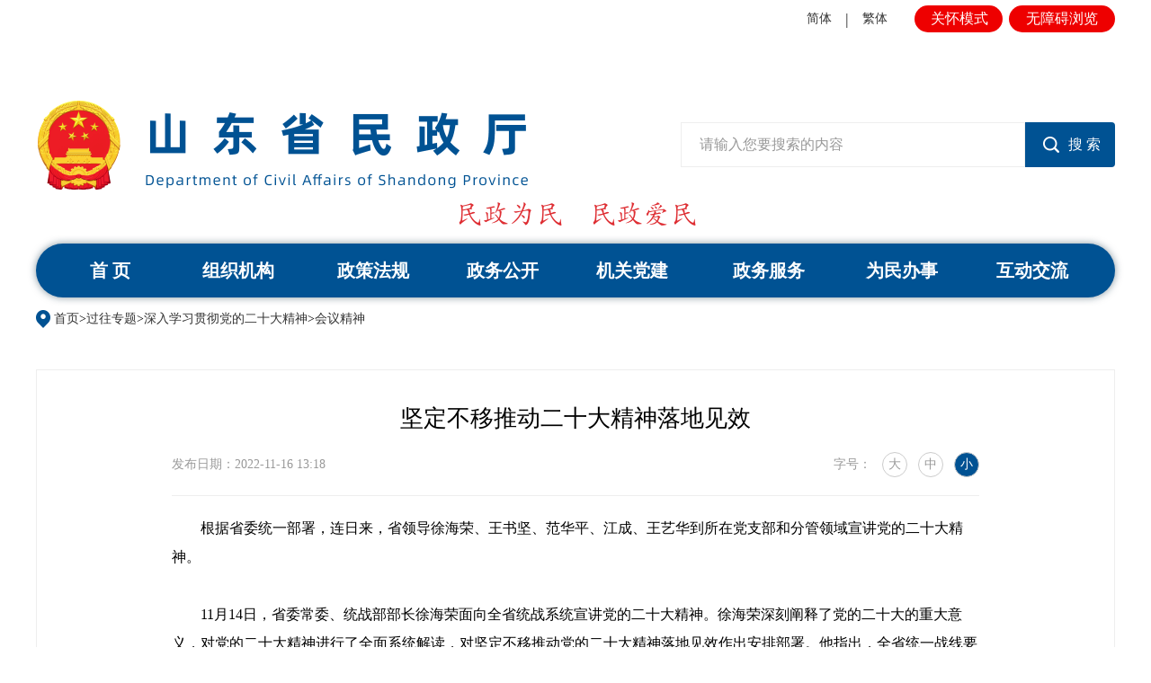

--- FILE ---
content_type: text/html
request_url: http://mzt.shandong.gov.cn/art/2022/11/16/art_305148_10304358.html
body_size: 4782
content:
<!DOCTYPE html>
<html>

<head lang="zh">
    <meta charset="UTF-8">
    <meta http-equiv="X-UA-Compatible" content="IE=edge,chrome=1">
    <meta http-equiv="Content-Type" content="text/html; charset=utf-8" /><script language="javascript" src="/module/jslib/jquery/jquery.js"></script>
<script language="javascript" src="/module/jslib/urite/urite.min.js"></script>
<link href="/module/jslib/tag/css/infotag.css" type=text/css rel=stylesheet>
<meta name='WebId' content='77'>

    <meta name="renderer" content="webkit">
    <meta name="renderer" content="ie-stand">
    <!-- 清除浏览器缓存 -->
    <meta http-equiv="pragma" content="no-cache">
    <meta http-equiv="Cache-Control" content="no-cache, must-revalidate">
    <!-- 需要适应手机端需要头部添加以下代码 -->
    <meta name="viewport" content="width=device-width, initial-scale=1">
    <meta http-equiv="expires" content="0">
    <!-- 引入hanweb.css -->
    <link rel="stylesheet" href="/images/43412/hanweb.min.css">
    <link rel="stylesheet" href="/images/43412/article.css">
    <title>山东省民政厅 会议精神 坚定不移推动二十大精神落地见效</title>
<meta name='Maketime' content='2024-08-23 22:13:36'>
<meta name="SiteName" content="山东省民政厅">
<meta name="SiteDomain" content="mzt.shandong.gov.cn">
<meta name="SiteIDCode" content="3700000021">
<meta name="ColumnName" content="会议精神">
<meta name="ColumnType" content="会议精神">
<meta name="ArticleTitle" content="坚定不移推动二十大精神落地见效">
<meta name="pubdate" content="2022-11-16 13:18"/>
<meta name="pageSize" content="1"/>
<meta name="author" content="">
<meta name="description" content="">
<meta name="keywords" content="">
<meta name="contentSource" content="">
<meta name="url" content="http://mzt.shandong.gov.cn/art/2022/11/16/art_305148_10304358.html">

<meta name="category" content="">
<meta name="language" content="中文">
<meta name="location" content="">
<meta name="department" content="">
<meta name="guid" content="202410304358">
<meta name="effectiveTime" content="0">
<meta name="level" content="0">
<meta name="serviceCategory" content="">
<meta name="serviceObject" content="">
<meta name="comments" content="">
<meta name="subject" content="">
<meta name="i_webid" content="77">
<meta name="i_columnid" content="305148">
<meta name="i_articleid" content="10304358">
<meta name="pagetype" content="1">

<script type='text/javascript' src='http://mzt.shandong.gov.cn/module/jslib/grouppic/jquery.ad-gallery.js'></script>
<link rel='stylesheet' type='text/css' href='http://mzt.shandong.gov.cn/module/jslib/grouppic/jquery.ad-gallery2.css'>
</head>

<body id="page_type" alt="文章页">
    <div id="barrierfree_container">
        <!-- 分享功能js -->
        <script type="text/javascript" src="/images/43412/jquery.share.min.js"></script>
        <!-- 返回顶部功能js -->
        <script type="text/javascript" src="/images/43412/bt-jq-TX_1603.js"></script>
        <!-- 通用头部开始 -->
        <script src="/script/3622/2406051132406497.js"></script>
        <!-- 通用头部结束 -->

        <!-- 返回顶部按钮开始 -->
        <div class="bt-jq-TX-1603 bt-none" id="bt-jq-TX-1603">
            <a href="javascript:;" class="go"></a>
        </div>
        <!-- 返回顶部按钮结束 -->

        <!-- 当前位置开始 -->
        <div class="bt-place">
            <nav class="bt-breadcrumb container" ergodic="navigation">
                <table cellspacing="0"cellpadding="0"border="0"><tr><td><a href="http://mzt.shandong.gov.cn/index.html"class="bt_link">首页</a></td><td><table width="100%" cellspacing="0" cellpadding="0" border="0">
<tr>
<td>><a href="http://mzt.shandong.gov.cn/col/col59934/index.html"class="bt_link">过往专题</a></td><td>><a href="http://mzt.shandong.gov.cn/col/col305146/index.html"class="bt_link">深入学习贯彻党的二十大精神</a></td><td>><a href="http://mzt.shandong.gov.cn/col/col305148/index.html"class="bt_link">会议精神</a></td>
</tr></table></td></tr></table>
            </nav>
        </div>
        <!-- 当前位置结束 -->

        <div class="bt-height-30"></div>

        <!-- 主体内容开始 -->
        <div class="container bt-standard16" role="main">
            <div class="bt-box-main bt-art-0001-D7 clearfix" ergodic="article">
                
<p class="bt-art-title bt-size-30">坚定不移推动二十大精神落地见效</p>
<div class="bt-art-assist-title clearfix">
	<div class="row">
		<div class="col-md-9">
			<span class="bt-date">发布日期：2022-11-16 13:18</span>
			<span class="bt-source"></span>
		</div>
		<div class="bt-right bt-fuzu-mol">
			<span class="bt-art-fontSize">字号：
				<a class="bt-art-fontSize-big">大</a>
				<a class="bt-art-fontSize-mid">中</a>
				<a class="bt-art-fontSize-small bt-art-fontSize-active">小</a>
			</span>
		</div>
	</div>
	<!--bds button begin-->
</div>

<!--正文-->
<div class="bt-content zoom clearfix">
	<!--ZJEG_RSS.content.begin--><meta name="ContentStart"/><p style="text-indent: 2em;">根据省委统一部署，连日来，省领导徐海荣、王书坚、范华平、江成、王艺华到所在党支部和分管领域宣讲党的二十大精神。</p><p style="text-indent: 2em;">11月14日，省委常委、统战部部长徐海荣面向全省统战系统宣讲党的二十大精神。徐海荣深刻阐释了党的二十大的重大意义，对党的二十大精神进行了全面系统解读，对坚定不移推动党的二十大精神落地见效作出安排部署。他指出，全省统一战线要把学习宣传贯彻党的二十大精神作为当前和今后一个时期的首要政治任务，在全面学习、全面把握、全面落实上下功夫，切实把党的二十大精神转化为坚定拥护“两个确立”、坚决做到“两个维护”的高度自觉，转化为服务现代化强省建设的实际成效，转化为推动新时代统战工作走在前开新局的具体行动，转化为坚定不移推进全面从严治党的责任担当，推动党的二十大精神在全省统战系统落地生根、开花结果。</p><p style="text-indent: 2em;">11月15日，省政协党组副书记、副主席王书坚到济南市槐荫区鲁新侨·界别同心汇宣讲党的二十大精神。王书坚从党的二十大的主题、主要成果，过去5年的工作和新时代10年的伟大变革，马克思主义中国化时代化，中国式现代化，全面建设社会主义现代化国家的目标任务，坚持党的全面领导和全面从严治党，应对风险挑战，以及深入学习贯彻党的二十大精神，不断开创新时代社会主义现代化强省建设新局面等方面进行了深入阐释。他说，要把学习宣传贯彻党的二十大精神作为当前和今后一个时期的首要政治任务，紧扣加强思想政治引领、广泛凝聚共识这个中心环节，发挥联系一界、团结各方的优势，不断扩大“朋友圈”，画大同心圆，更好发挥界别委员在界别群众中的示范引领作用，树立政协委员的良好形象。</p><p style="text-indent: 2em;">11月14日下午，副省长、省公安厅党委书记、厅长范华平到所在省公安厅直属机关党委党支部宣讲党的二十大精神。他指出，要在全面学习、全面把握、全面落实党的二十大精神上下功夫，忠诚拥护“两个确立”，坚决做到“两个维护”。要通过“三会一课”等形式原原本本全面学习，完整准确把握党的二十大作出的各项战略部署，深入理解内涵，精准把握外延，做到学思用贯通、知信行统一。要把学习成效体现到实际工作中，坚决贯彻落实习近平总书记重要讲话精神和党中央重大决策部署，靠前一步、主动作为，全力维护全省安全。要切实落实全面从严治党要求，始终绷紧从严从紧治警这根弦，着力增强公安队伍党组织政治功能和组织功能。</p><p style="text-indent: 2em;">11月14日，副省长、烟台市委书记江成到所在的烟台市委办机关党委第一党支部宣讲党的二十大精神。他指出，党的二十大是一次高举旗帜、凝聚力量、团结奋进的大会，在党和国家发展进程中具有极其重大的历史意义。要坚持原原本本学习、结合实际思考，深刻领悟“两个确立”的决定性意义，增强“四个意识”，坚定“四个自信”，坚决做到“两个维护”；深刻领悟大会取得的丰硕成果，深刻领悟大会精神实质和核心要义，做到知其言更知其义、知其然更知其所以然，增强贯彻落实的自觉性和坚定性。要把党的二十大精神落实到党办工作中，在对党忠诚、能力素养、作风养成、担当奉献、支部建设上走在前、作表率，以实际行动践行习近平总书记关于党办工作重要指示要求。</p><p style="text-indent: 2em;">11月15日上午，省政协副主席王艺华到省政协习近平新时代中国特色社会主义思想第五学习座谈组、金谷产权·界别同心汇和机关有关党支部，为政协委员、机关干部和群众代表宣讲党的二十大精神。王艺华说，党的二十大在政治上、理论上、实践上取得一系列重大成果，具有重大里程碑意义。要全面学习、全面把握、全面落实党的二十大精神，深刻把握政协工作在全过程人民民主中的功能定位，围绕推动高质量发展、全面推进乡村振兴、坚持和完善“一国两制”等，建言资政和凝聚共识双向发力，提高深度协商互动、意见充分表达、广泛凝聚共识水平，把方方面面智慧力量凝聚到实现党的奋斗目标上来，以实际行动坚定拥护“两个确立”、坚决做到“两个维护”。</p><p style="text-indent: 2em;"><br/></p><p style="text-indent: 2em; text-align: right;">（来源：大众日报）</p><p><br/></p><meta name="ContentEnd"/><!--ZJEG_RSS.content.end-->
</div>

<!--分割线-->
<div class="bt-box-part">
	<!--下载，打印，关闭-->
	<div class="bt-art-assist-tool clearfix">
		<div class="bt-left clearfix">
			<span class="bt-printer" onclick="javascrpit:window.print()">【打印此页】</span>
			<span class="bt-close" onclick="javascrpit:window.close()">【关闭窗口】</span>
		</div>
		<!--分享-->
		<div id="bt-share" class="bt-right">分享至：</div>
		<div style="clear: both;"></div>
	</div>
	<script>
		$('#bt-share').share({
			sites: ['weibo', 'wechat', 'qzone']
		});
		$('.social-share .icon-weibo').attr('readlabel', '链接：分享到微博');
		$('.social-share .icon-qzone').attr('readlabel', '链接：分享到qq空间');
		$(".bt-standard16 .bt-content").find("img").removeAttr("title");
	</script>
</div>

            </div>
        </div>
        <!-- 主体内容结束 -->

        <div class="bt-height-30"></div>

        <!-- 通用底部开始 -->
        <script src="/script/3622/2406051510246204.js"></script>
        <!-- 通用底部结束 -->
    </div>
    <script>
        // 大中小功能js
        $(".bt-art-fontSize-big").click(function () {
            $(this).addClass("bt-art-fontSize-active").siblings().removeClass("bt-art-fontSize-active");
            $('.bt-content p,.bt-content span,.bt-content font,.bt-content td,.bt-content div,.bt-content a').css({ 'font-size': '20px', 'line-height': '40px' });
        });
        $(".bt-art-fontSize-mid").click(function () {
            $(this).addClass("bt-art-fontSize-active").siblings().removeClass("bt-art-fontSize-active");
            $('.bt-content p,.bt-content span,.bt-content font,.bt-content td,.bt-content div,.bt-content a').css({ 'font-size': '18px', 'line-height': '36px' });
        });
        $(".bt-art-fontSize-small").click(function () {
            $(this).addClass("bt-art-fontSize-active").siblings().removeClass("bt-art-fontSize-active");
            $('.bt-content p,.bt-content span,.bt-content font,.bt-content td,.bt-content div,.bt-content a').css({ 'font-size': '16px', 'line-height': '32px' });
        });
    </script>
<!-- visitcount Begin --><iframe src='../../../../module/visitcount/visit.jsp?type=3&i_webid=77&i_columnid=305148&i_articleid=10304358' name="vishidden" id="vishidden" frameborder="0" style="width:0; height:0; display:none"></iframe><!-- visitcount End -->
<a href='http://www.hanweb.com' style='display:none'>Produced By 大汉网络 大汉版通发布系统</a>

</body>

</html>

--- FILE ---
content_type: text/html;charset=UTF-8
request_url: http://mzt.shandong.gov.cn/module/visitcount/visit.jsp?type=3&i_webid=77&i_columnid=305148&i_articleid=10304358
body_size: 195
content:













  










<script>window.location.replace('http://tyjspt.shandong.gov.cn/vc/vc/interface/visit.jsp?type=3&i_webid=77&i_columnid=305148&i_articleid=10304358&url=http://mzt.shandong.gov.cn/art/2022/11/16/art_305148_10304358.html');</script>


--- FILE ---
content_type: text/css
request_url: http://mzt.shandong.gov.cn/images/43412/article.css
body_size: 3148
content:
				    				    				    				    				    				    				    				    				    				    				    				    				    /* *************************通用头部自定义样式************************* */
/* 顶部导航 覆盖hanweb.min.css顶部导航字号及颜色 */
.bt-top {
    display: block;
    color: #333333;
    font-size: 1.2rem;
}

/* 顶部导航 覆盖bootstrap.min.css检索按钮样式 */
.btn {
    border-radius: 0 .25rem .25rem 0;
}
.container .bt-content {
    text-align: initial;
}
.bt-breadcrumb,.bt-box-main{
	max-width: 1200px;
	margin: 0 auto;
}

.bt-standard16 .bt-art-assist-title .row{
	display: flex;
	justify-content: space-between;
}

/* *************************GS_0001_D6编号案例库组件自定义样式************************* */
/* 大中小字体切换功能的“大中小”字体样式 */
.bt-art-0001-D6 .bt-art-fontSize a {
    margin-left: 0.625rem;
    font-size: .875rem;
    cursor: pointer;
}

/* 大中小字体切换功能的选中样式 */
.bt-art-0001-D6 .bt-art-fontSize a.bt-art-fontSize-active {
    font-weight: bold;
    color: #333;
}

/* *************************GS_0001_D7编号案例库组件自定义样式************************* */
/* 文章标题字体居中样式 */
.bt-art-0001-D7 .bt-art-title {
    text-align: center;
}

/* 大中小字体切换功能的“大中小”字体样式 */
.bt-art-0001-D7 .bt-art-fontSize a {
    width: 1.75rem;
    height: 1.75rem;
    line-height: 1.625rem;
    text-align: center;
    margin-left: .5rem;
    border: .0625rem solid #cccccc;
    display: inline-block;
    border-radius: 50%;
    font-size: .875rem;
    cursor: pointer;
}

/* 大中小字体切换功能的选中样式 */
.bt-art-0001-D7 .bt-art-fontSize a.bt-art-fontSize-active {
    background: #005293;
    color: #fff;
}

.bt-standard16 .bt-content img{
	max-width: 100%;
}

.social-share .icon-weibo{
	background: url("icon-weibo.png") no-repeat;
}

.social-share .icon-wechat{
	background: url("icon-wechat.png") no-repeat;
}

.social-share .icon-qzone{
	background: url("icon-qzone.png") no-repeat;
}

.bt-art-assist-tool .bt-printer,.bt-art-assist-tool .bt-close{
	cursor: pointer;
}

.bt-place{
	background: none;
	margin-bottom:0.375rem;
	margin-top:-2.25rem;
}
.bt-place a{
	color: #333;
}
.bt-box-main{
	padding-top:1.875rem;
}
.bt-art-title{
	line-height:3rem;
}
.bt-art-assist-title{
	padding-bottom:1.25rem;
}
.bt-standard16 .bt-content table {
    max-width: 100% !important;
}
/* ***********************************通用响应式样式********************************** */
@media(max-width:1199px) and (min-width:960px) {

    /* 顶部导航 覆盖hanweb.min.css顶部导航字号及颜色，响应式样式*/
    .bt-top {
        display: block;
        font-size: 1.2rem;
        padding: 0.5rem 0;
    }

    /* banner 覆盖hanweb.min.css中banner响应式展示效果，调整行距，字号，背景等属性*/
    .bt-banner {
        height: 15.5rem;
        line-height: 15.5rem;
        font-weight: bold;
        text-align: center;
        background: #f5f5f5;
    }

    /* 检索 覆盖hanweb.min.css中检索响应式展示效果，调整行距，字号，背景等属性*/
    .bt-search {
        width: 100%;
        margin: 0 auto;
        position: relative;
        height: auto;
        top: 0;
        padding: 1.5rem 1.5rem;
    }

    .bt-search .input {
        width: 75%;
        padding: 1rem;
        height: 3.5rem;
        border: 0.0625rem solid #5F9AEE;
        border-radius: 0.25rem 0 0 0.25rem;
    }

    .bt-search form .btn {
        width: 25%;
        height: 3.5rem;
    }

    .bt-search .input input {
        float: left;
        font-size: 1.4rem;
        font-weight: 500;
        padding: 0;
        border: none;
    }

    .bt-search form .btn input {
        font-size: 1.5rem;
    }

    /* 导航 覆盖hanweb.min.css中导航条响应式展示效果，调整行距，字号*/
    .bt-nav .nav>li {
        width: 16.5%;
    }

    .bt-nav .nav>li>a {
        font-size: 1.5rem;
    }

    /* 当前位置 覆盖hanweb.min.css中当前位置响应式展示效果，调整内边距*/
    .bt-place {
        padding: 0 3.2%;
    }

    /* 底部 覆盖hanweb.min.css中底部样式，调整字号与间距*/
    .bt-footer-top {
        font-size: 1.5rem;
        line-height: 3rem;
    }

    .bt-footer-bottom {
        font-size: 1.5rem;
        height: 5.5rem;
        line-height: 5.5rem;
    }
}

@media (max-width: 992px) {
    /* 当前位置 覆盖hanweb.min.css中当前位置响应式展示效果，调整内边距*/
    .bt-place {
        padding: 0 3.2%;
    }
}

@media(max-width:959px) and (min-width:768px) {

    /* 顶部导航 覆盖hanweb.min.css顶部导航字号及颜色，响应式样式*/
    .bt-top {
        display: block;
        font-size: 1.2rem;
        padding: 0.5rem 0;
    }

    /* banner 覆盖hanweb.min.css中banner响应式展示效果，调整行距，字号，背景等属性*/
    .bt-banner {
        height: 15.5rem;
        line-height: 15.5rem;
        font-weight: bold;
        text-align: center;
        background: #f5f5f5;
    }

    /* 检索 覆盖hanweb.min.css中检索响应式展示效果，调整行距，字号，背景等属性*/
    .bt-search {
        width: 100%;
        margin: 0 auto;
        position: relative;
        height: auto;
        top: 0;
        padding: 1.5rem 1.5rem;
    }

    .bt-search .input {
        width: 75%;
        padding: 1rem;
        height: 3.5rem;
        border: 0.0625rem solid #5F9AEE;
        border-radius: 0.25rem 0 0 0.25rem;
    }

    .bt-search form .btn {
        width: 25%;
        height: 3.5rem;
    }

    .bt-search .input input {
        float: left;
        font-size: 1.4rem;
        font-weight: 500;
        padding: 0;
        border: none;
    }

    .bt-search form .btn input {
        font-size: 1.5rem;
    }

    /* 导航 覆盖hanweb.min.css中导航条响应式展示效果，调整行距，字号*/
    .bt-nav .nav>li {
        width: 16.5%;
    }

    .bt-nav .nav>li>a {
        font-size: 1.5rem;
    }

    /* 底部 覆盖hanweb.min.css中底部样式，调整字号与间距*/
    .bt-footer-top {
        font-size: 1.5rem;
        line-height: 3rem;
    }

    .bt-footer-bottom {
        font-size: 1.5rem;
        height: 5.5rem;
        line-height: 5.5rem;
    }
}

@media (max-width: 767px) {

    /* 顶部导航 覆盖hanweb.min.css顶部导航字号及颜色，响应式样式*/
    .bt-top {
        display: none;
    }

    /* 覆盖hanweb.min.css中底部样式，调整字号与间距 */
    .bt-footer-top {
        font-size: 2.125rem;
        line-height: 4.25rem;
    }

    .bt-footer-bottom {
        font-size: 2.125rem;
        height: 6.5rem;
        line-height: 6.5rem;
    }


    /* 隐藏大中小字体切换功能 */
    .bt-art-fontSize,
    .bt-art-assist-tool {
        display: none;
    }

    #bt-share,
    .bt-printer {
        display: none !important;
    }
	
	.bt-place table, .bt-place tbody, .bt-place tr, .bt-place td{
	  display: inline;
	  vertical-align: bottom;
	}
}


/* ***********************************适老化样式-无需要请注释*********************************** */
/* 顶部导航 覆盖hanweb.min.css顶部导航字号及颜色，适老化样式*/
.mztpageold .social-share .icon-wechat .wechat-qcode .help p {
    line-height: 2rem;
    font-size: 1.5rem;
}
.mztpageold .social-share .icon-wechat .wechat-qcode {
    top: -18.8125rem;
    left: -11rem;
    width: 24.5rem;
    height: 18rem;
    font-size: 2rem;
}
.mztpageold .social-share .icon-wechat .wechat-qcode h4 {
    height: 2rem;
    line-height: 2rem;
    font-size: 1.5rem;
}
.mztpageold .social-share .icon-wechat .wechat-qcode .qcode {
    width: 8.5625rem;
    margin: 1rem auto;
}
.mztpageold .social-share .icon-wechat .wechat-qcode .qcode img {
    width: 100%;
}
.mztpageold .bt-box-main {
    padding: 2.5rem 3.125rem;
}
.mztpageold .social-share a{
	margin-left: 1.25rem;
}
.mztpageold .bt-nav .nav>li {
    width: 16.5%;
    height: 4.75rem;
    line-height: 4.75rem;
}

.mztpageold .bt-nav .nav>li>a {
    font-size: 2.2rem;
    height: 4.75rem;
    line-height: 4.75rem;
}

/* 当前位置 覆盖hanweb.min.css中当前位置样式，提供适老化展示效果，调整行距，字号*/
.mztpageold .bt-place {
    line-height: 3rem;
    font-size: 2rem;
	background: none;
}
.mztpageold .bt-breadcrumb {
    padding: 0 0 0 3.5rem;
	background: url(old-bt-currentPosition.png) no-repeat left center;
}
.mztpageold .bt-breadcrumb a{
    color: #333;
}

/* 文章正文样式 覆盖hanweb.min.css中文章页标题样式，提供适老化展示效果，调整行距，字号 */
.mztpageold .bt-art-title {
    font-size: 2.625rem;
    line-height: 4rem;
}

/* 文章正文样式 覆盖hanweb.min.css中文章页辅助信息区域样式，提供适老化展示效果，调整行距，字号 */
.mztpageold .bt-art-assist-title,
.mztpageold .bt-art-assist-title a,
.mztpageold .bt-art-assist-title span {
    font-size: 2rem;
    line-height: 4rem;
}

.mztpageold .col-md-9,
.mztpageold .col-md-8,
.mztpageold .col-md-7,
.mztpageold .col-md-6,
.mztpageold .col-md-5,
.mztpageold .col-md-4,
.mztpageold .col-md-3,
.mztpageold .col-md-2 {
    width: 100%;
    -ms-flex: 0 0 100%;
    flex: 0 0 100%;
    max-width: 100%;
}

/* 文章正文样式 覆盖hanweb.min.css中文章页正文区域样式，提供适老化展示效果，调整行距，字号 */
.mztpageold .bt-content p,
.mztpageold .bt-content span,
.mztpageold .bt-content div,
.mztpageold .bt-content a,
.mztpageold .bt-content table {
    font-size: 2rem;
    line-height: 4rem;
}

/* 文章正文样式 覆盖hanweb.min.css中文章页辅助功能区域样式，提供适老化展示效果，调整行距，字号 */
.mztpageold .bt-art-assist-tool {
    font-size: 2rem;
}

.mztpageold .bt-box-part h1 {
    font-size: 3rem;
    line-height: 4rem;
}

.mztpageold .bt-box-part ul.bt-xgxx li {
    font-size: 2rem;
    line-height: 3rem;
    padding-top: 20px;
}

.mztpageold .bt-standard16 .bt-art-assist-title .row{
	flex-wrap: wrap;
}

.mztpageold .social-share{
	font-size: 2rem;
}
.mztpageold .bt-fuzu-mol{
    display: none !important;
}

.mztpageold .social-share .icon-weibo{
	width: 2.875rem;
	height: 2.875rem;
	background-size: cover;
}

.mztpageold .social-share .icon-wechat{
	width: 2.875rem;
	height: 2.875rem;
	background-size: cover;
}

.mztpageold .social-share .icon-qzone{
	width: 2.875rem;
	height: 2.875rem;
	background-size: cover;
}

.mztpageold .bt-art-assist-tool .bt-printer,.mztpageold .bt-art-assist-tool .bt-close{
	cursor: url(//zjjcmspublic.oss-cn-hangzhou-zwynet-d01-a.internet.cloud.zj.gov.cn/jcms_files/jcms1/web3096/site/images/1/cur/pointer.cur), auto !important;
}

/* 底部 覆盖hanweb.min.css中底部样式，调整字号与间距*/
.mztpageold .bt-footer-top {
    font-size: 2.5rem;
    line-height: 5rem;
}

.mztpageold .bt-footer-bottom {
    font-size: 2.5rem;
    height: 8rem;
    line-height: 8rem;
}


/* ***********************************手机端适老化样式*********************************** */
@media only screen and (max-width: 860px) {

    /* 顶部导航 覆盖hanweb.min.css顶部导航字号及颜色，响应式下适老化样式*/
    .mztpageold .bt-nav .nav>li {
        width: 33.333%;
        height: 6.25rem;
        line-height: 6.25rem;
    }

    .mztpageold .bt-nav .nav>li>a {
        font-size: 2.5rem;
        height: 6.25rem;
        line-height: 6.25rem;
    }

    /* 当前位置 覆盖hanweb.min.css中当前位置样式，提供适老化展示效果，调整行距，字号*/
    .mztpageold .bt-place,
    .mztpageold .bt-box-1200 {
        line-height: 6rem;
        font-size: 2rem;
    }

    /* 文章正文样式 覆盖hanweb.min.css中文章页标题样式，提供适老化展示效果，调整行距，字号 */
    .mztpageold .bt-art-title {
        font-size: 4rem;
        line-height: 5rem;
    }

    /* 文章正文样式 覆盖hanweb.min.css中文章页辅助信息区域样式，提供适老化展示效果，调整行距，字号 */
    .mztpageold .bt-art-assist-title,
    .mztpageold .bt-art-assist-title a,
    .mztpageold .bt-art-assist-title span {
        display: block;
        font-size: 2.6rem;
        line-height: 4rem;
        text-align: center;
        margin: 0;
    }

    /* 文章正文样式 覆盖hanweb.min.css中文章页辅助功能区域样式，提供适老化展示效果，调整行距，字号 */
    .mztpageold .bt-content p,
    .mztpageold .bt-content span,
    .mztpageold .bt-content div,
    .mztpageold .bt-content a,
    .mztpageold .bt-content table {
        font-size: 3rem;
        line-height: 5rem;
    }

    .mztpageold .bt-box-part h1 {
        font-size: 3.2rem;
        line-height: 4rem;
    }

    .mztpageold .bt-box-part ul.bt-xgxx li {
        font-size: 3rem;
        line-height: 4rem;
        padding-top: 16px;
    }

    .mztpageold .bt-fuzu-mol,
    .mztpageold #bt-share,
    .mztpageold .bt-printer {
        display: none !important;
    }

    /* 底部 覆盖hanweb.min.css中底部样式，调整字号与间距*/
    .mztpageold .bt-footer-top {
        font-size: 2.5rem;
        line-height: 5rem;
    }

    .mztpageold .bt-footer-bottom {
        font-size: 2.5rem;
        height: 8rem;
        line-height: 8rem;
    }
}

@media only screen and (max-width: 780px) {
.bt-box-main ul li{width:100% !important;height:auto !important;}
.ztlm1 li a{
line-height:4rem;
width: 100%;
text-align: left;
}
.ztlm1 li span{display:none;}
.bt-standard16 .bt-content a {
    display: flex;
}
	.bt-place {
		display:none;
	}
	.bt-art-0001-D7 .bt-art-title {
		font-weight:700;
		font-size:3.375rem;
		line-height:4.6875rem;
		color:#333;
		margin-bottom:2.5rem;
	}
	.bt-standard16 .bt-art-assist-title,.bt-standard16 .bt-art-assist-title a,.bt-standard16 .bt-art-assist-title span {
		font-family:"PingFang SC";
		font-weight:400;
		font-size:1.5rem;
		line-height:2.8125rem;
		color:#999;
	}
	.bt-standard16 .bt-content p,.bt-standard18 .bt-content p {
		font-family:"PingFang SC";
		font-weight:400;
		font-size:2.25rem;
		line-height:4rem;
		color:#333;
	}
	.bt-box-part {
		display:none;
	}

}
				
/* 信息详情相关阅读 */
.related_link {
	margin: 32px 0 0 0;
}

.related_link h3 {
	color: #005293;
	line-height: 26px;
	border-left: 6px solid #005293;
	font-size: 23px;
	padding-left: 12px;
	letter-spacing: 2px;
	margin-bottom: 16px;
	font-weight: bold;
}

.related_link ul li {
	line-height: 36px;
	overflow: hidden;
}

.related_link ul li:hover a {
	color: #005293;
}

.related_link ul li a {
	color: #333;
	transition: all .3s;
	float: left;
	width: 80%;
	white-space: nowrap;
	text-overflow: ellipsis;
	overflow: hidden;
}

.related_link ul li span {
	color: #999;
	margin-left: 16px;
	float: right;
}
.mztpageold .ztlm li {
    width: 50% !important;
}
.mztpageold .ztlm li a {
    font-size: 36px;
    line-height: 72px;
}
.mztpageold .ztlm li img {
    width: 90%;
    height: auto;
}
.mztpageold .ztlm li span {
    display: none;
}
.mztpageold .related_link {
	margin: 4rem 0 0 0;
}

.mztpageold .related_link h3 {
	line-height: 3.25rem;
	border-left: 0.75rem solid #005293;
	font-size: 2.875rem;
	padding-left: 1.5rem;
	letter-spacing: 0.25rem;
	margin-bottom: 2rem;
}

.mztpageold .related_link ul li {
	font-size: 2rem;
	line-height: 4rem;
}

@media only screen and (max-width: 780px) {
	.related_link {
		margin: 2.5rem 0 0 0;
	}

	.related_link h3 {
		border-left: 0;
		padding-left: 0;
		letter-spacing: 0.125rem;
		font-size: 3rem;
		line-height: 4.6875rem;
		margin-bottom: 2.5rem;
	}

	.related_link ul li {
		line-height: 4rem;
		margin-bottom: 1rem;
		font-size: 2.25rem;
	}

	.related_link ul li a {
		float: none;
		width: 100%;
		white-space: inherit;
	}

	.related_link ul li span {
		margin-left: 1rem;
		float: none;
	}
}				
				
				
				
				
				
				
				
				
				
				
				

--- FILE ---
content_type: application/javascript
request_url: http://mzt.shandong.gov.cn/script/3622/2406051510246204.js
body_size: 6634
content:
function loadFooterContent() {
  var content = '';
  // 将原来的 document.writeln() 内容放入字符串中
  content += "<style>";
  // ... 省略了其他 CSS 和 HTML 内容
  content += "body,div,span,object,iframe,h1,h2,h3,h4,h5,h6,p,blockquote,a,code,em,img,q,small,dd,dl,dt,li,ol,ul,fieldset,form,label,table,tbody,tr,th,td,input {";
  content += "  margin: 0;padding: 0;border: 0;font-weight: normal;font-family: \'Microsoft YaHei\';";
  content += "}";
  content += "  .footer_content{border-top: 1px solid #707070;margin-top:40px;padding-bottom:5px;}";
  content += "  footer{ max-width: 1200px;margin: 0px auto;padding-top: 30px;}";
  content += "  footer span.yqlj,footer .yqlj_list li a{font-size: 16px;color: #333;line-height: 22px;}";
  content += "  footer .yqlj_list{overflow: hidden;line-height: 22px;display: inline-block;float: left;margin-bottom: 12px;}";
  content += "  footer .yqlj_list li{float: left;margin-right: 28px;}";
  content += "  footer span.yqlj{float: left;margin-right:13px;}";
  content += "  .clear{clear: both;}";
  content += "  /*友情链接*/";
  content += ".yq {text-align: left;}";
  content += "  .yq ,.footWz{border-top: 1px solid #ccc;}";
  content += "  .yq div {text-align: left;width: 160px;height: 22px;line-height:22px;display:inline-block;margin-right: 100px;position: relative;cursor: pointer;margin-top: 30px;margin-bottom: 12px;}";
  content += "  .yq .select_span {font-size: 16px;color: #333;display: block;overflow: hidden;height: 22px;line-height: 22px;background: url(/picture/3782/2406071603259139652.png) no-repeat right center;white-space: nowrap;background-size: 12px 6px;}";
  content += "  .yq .select_5{margin-right: 0;margin-left: 30px;}";
  content += "  .yq .select_5 .select_span{padding-right: 115px;}";
  content += "  .yq .select_ul {text-align: left;min-height: 30px;max-height: 210px;background-color: #FFFFFF;width: 180px;position: absolute;left: 0;bottom: 35px;z-index: 999;overflow-y: auto;border: 1px solid #D2D2D2;}";
  content += "  .yq .select_ul li {line-height: 30px;height: 30px;}";
  content += "  .yq .select_ul li:hover {background: #e5e5e5;}";
  content += "  .yq .select_ul li a {color: #333333;font-size: 14px;display: block;padding-left: 20px;}";
  content += "  .footWz #_ideConac,.footWz>div,.footWz #_jiucuo_{float: left;text-align: left;}";
  content += "  .footWz #_ideConac{margin-top: 63px;margin-right: 152px;}";
  content += "  .footWz>div{margin-top: 47px;}";
  content += ".footwz1>div>a {margin-left: 19px;}";
  content += "  .footWz .footwz1{margin-right: 160px;}";
  content += "  .footWz .footwz2{margin-right: 89px;}";
  content += "  .footWz div p,.footWz div span,.footWz div a{font-size: 14px;line-height: 28px;color: #333;}";
  content += "  .footWz div img{float: left;margin-top: 4px;}";
  content += "  .footWz #_span_jiucuo{margin-top: 76px;display: inline-block;}";
  content += "  .footWz div a {display: inline-block;}";
  content += ".footWz {overflow: hidden;padding-bottom: 25px;}";
  content += "@media only screen and (max-width: 1210px) {";
  content += ".footWz #_ideConac,.footWz #_span_jiucuo,.footWz .footwz2,.footWz #_span_jiucuo,footer span.yqlj,footer .yqlj_list,.yq {display: none;}";
  content += ".footWz .footwz1 {width: 100%;margin: 20px auto;text-align: center;}";
  content += "footer {border-top: none;padding-top: 0px;}";
  content += ".footWz {padding-bottom: 0px;}";
  content += ".header-wzimg {margin-left: 20px;}";
  content += "header {padding: 10px;}";
  content += ".nav li a {padding: 0px;margin:0px !important;}";
  content += ".header_searchText {width: 62%;}";
  content += ".mzt-logo {width: 35%;}";
  content += ".header-wzimg {width: 18%;}";
  content += ".header_form {margin-left: 2%;}}";
  content += "@media only screen and (max-width: 780px) {header,.nav,.footWz,.footer_content {display: none;}";
  content += "  .mobile-footer{display: block;text-align: center;border-top: 2px solid #707070;padding: 1.5rem;font-size: 1.5rem;line-height: 2.25rem;margin-top: 2.5rem;}.mobile-footer a,.mobile-footer p,.mobile-footer span{color: #000;}";
  content += "  .mobile-top {min-height: 16.625rem;display: block;background-size: cover;}";
  content += "  .mobile-top .m_top_head_box {width: 100%;position: relative;display: block;}";
  content += "  .mobile-top .m_top_menu {width: 3rem;position: absolute;right: 1.5rem;z-index: 100;overflow: visible !important;top:-20px;}";
  content += "  .mobile-top .m_top_menu ul {width: 12.5rem;background: #294F94;padding: 1.875rem 0 1.875rem;position: absolute;top: 0;left: 3rem;margin-left: 1.5rem;z-index: 9999;display: none;}";
  content += "  .mobile-top .m_top_menu ul li {float: left;font-size:1.875rem;width: 100%;text-align: center;line-height:4rem;}";
  content += "  .mobile-top .m_top_menu ul li a {color: #ffffff;}";
  content += "  .mobile-top #tab_index {float: left;}";
  content += "  .mobile-top .m_mobile_menu_btn {float: left;}";
  content += "  .mobile-top .z_cur,";
  content += "  .mobile-top .z_hover {position: relative;display: inline-block;vertical-align: top;height: 0.375rem;width: 3rem;top: 2rem;}";
  content += "  .mobile-top .m_mobile_menu_btn i {background-color: #294F94;}";
  content += "  .mobile-top .z_cur:before,";
  content += "  .mobile-top .z_cur:after,";
  content += "  .mobile-top .z_hover:before,";
  content += "  .mobile-top .z_hover:after {position: absolute;content: \'\';background-color: #294F94;height: 100%;width: 100%;left: 0;}";
  content += "  .mobile-top .z_cur:before {transform: translateY(-250%);-webkit-transform: translateY(-250%);}";
  content += "  .mobile-top .z_cur:after {transform: translateY(250%);-webkit-transform: translateY(250%);}";
  content += "  .mobile-top .m_mobile_menu_btn .z_hover {background: transparent;}";
  content += "  .mobile-top .z_hover:before {transform: translateY(0) rotate(45deg);-webkit-transform: translateY(0) rotate(45deg);}";
  content += "  .mobile-top .z_hover:after {transform: translateY(0) rotate(-45deg);-webkit-transform: translateY(0) rotate(-45deg);}";
  content += "  /* logo */";
  content += "  .mobile-top .m_top_logo {width: 93.6%;margin: 0 auto;text-align: left;margin-top: 3.125rem;}";
  content += "  .mobile-top .m_top_logo>a>img {width: 28.125rem;height: auto;}";
  content += "  .mobile-top .m_top_logo>img {width: 14.5625rem;height: auto;display: block;margin-top: 0.5rem;margin-left: 6.0375rem;}";
  content += "  /* 手机版检索 */";
  content += "  .mobile-top .m_top_search {height: 4.5rem;width: 93.6%;margin: 0 auto;position: relative;margin-top: 2.5rem;margin-bottom: 2.5rem;}";
  content += "  .mobile-top .m_top_search-yy {position: absolute;width: 100%;height:4.5rem;opacity: 0.35;background: #FFFFFF;border-radius:0.5rem;}";
  content += "  .mobile-top .m_top_search_text {width: 100%;height:4.5rem;position: absolute;overflow: hidden;}";
  content += "  .mobile-top .m_top_searchText {background: #ffffff;width: 80%;height:4.5rem;border: none;padding-left:1.25rem;font-weight: 400;font-size:1.625rem;color: #999999;float: left;border: 1px solid #ccc;box-sizing:border-box;}";
  content += "  .mobile-top .m_top_smt {width: 20%;height:4.5rem;background: #005293 url(/picture/3782/2406051130481283063.png) no-repeat 1.5rem center;background-size: 1.625rem;border-radius:0 0.25rem 0.25rem 0;float: left;border: none;font-weight: 500;font-size:1.625rem;color: #FFFFFF;cursor: pointer;padding-left: 3rem;}}";
  content += ".mztpageold .footer_content {margin: 50px auto 0px;border-top: 2px solid #707070;}";
  content += ".mztpageold footer .yqlj_list {line-height: 64px;margin-bottom: 30px;width: 83%;}";
  content += ".mztpageold footer span.yqlj,.mztpageold footer .yqlj_list li a {font-size: 32px;color: #333;line-height: 64px;}";
  content += ".mztpageold footer span.yqlj{margin-right: 30px;}";
  content += ".mztpageold .yq,.mztpageold .footWz {border-top: 2px solid #ccc;}";
  content += ".mztpageold .yq .select_span {font-size: 32px;height: 45px;line-height: 45px;background-size: 24px 12px;padding-right: 54px;}";
  content += ".mztpageold .yq div {width: auto;height: 45px;line-height: 45px;margin-right: 160px;margin-bottom: 30px;}";
  content += ".mztpageold .yq .select_ul {min-height: 45px;max-height: 225px;bottom: 45px;width:100%;}";
  content += ".mztpageold .yq .select_ul li {line-height: 45px;height: 45px;}";
  content += ".mztpageold .yq .select_ul li a{font-size: 28px;}";
  content += ".mztpageold .footWz div p,.mztpageold .footWz div span,.mztpageold .footWz div a {font-size: 32px;line-height: 64px;color: #333;}";
  content += ".mztpageold .footWz .footwz1,.mztpageold .footWz .footwz2{text-align: center;}";
  content += ".mztpageold .footWz #_ideConac {margin-top: 0px;margin-right: 0px;width: 140px;height: 140px;position: absolute;top: 336px;left: 0px;cursor: url(//zjjcmspublic.oss-cn-hangzhou-zwynet-d01-a.internet.cloud.zj.gov.cn/jcms_files/jcms1/web3096/site/images/1/cur/pointer.cur), auto !important;}";
  content += ".mztpageold .footWz #_ideConac a {display: block;}";
  content += ".mztpageold .footWz #_ideConac img {width: 100%;height: 100%;}";
  content += ".mztpageold .footWz{position: relative;}";
  content += ".mztpageold .footWz .footwz1 {margin-right: 0px;text-align: center;margin: 30px auto 0px;float: none;}";
  content += ".mztpageold .footWz .footwz2 {margin-right: 0px;text-align: center;float: none;margin: 30px auto 0px;}";
  content += ".mztpageold .footWz #_span_jiucuo {margin-top: 0px;display: inline-block;position: absolute;right: 0;top: 361px;height: 110px;width: 220px;}";
  content += ".mztpageold .footWz #_span_jiucuo img{width: 100%;height: 100%;}";
  content += ".mztpageold .footWz div img {margin-top: 15px;  width: 36px;  margin-right: 10px;}";
  content += ".mztpageold .oldType_switch,.mztpageold .yq .select_span {cursor: url(//zjjcmspublic.oss-cn-hangzhou-zwynet-d01-a.internet.cloud.zj.gov.cn/jcms_files/jcms1/web3096/site/images/1/cur/pointer.cur), auto !important;}";
  content += ".mztpageold {cursor: url(http://mzt.shandong.gov.cn/accessiblereading-swt/images/allaw.cur), auto !important;}";
  content += ".mztpageold input[type=\'text\'],.mztpageold textarea,.mztpageold input[type=\'password\'] {cursor: url(http://mzt.shandong.gov.cn/picture/3782/2406071723246728889.png), auto !important;}";
  content += ".mztpageold input[type=\'submit\'],.mztpageold button[type=\'submit\'],.mztpageold input[type=\'reset\'],.mztpageold button[type=\'reset\'],.mztpageold input[type=\'button\'],.mztpageold input[type=\'image\'],.mztpageold button[type=\'button\'] {cursor: url(//zjjcmspublic.oss-cn-hangzhou-zwynet-d01-a.internet.cloud.zj.gov.cn/jcms_files/jcms1/web3096/site/images/1/cur/pointer.cur), auto !important;}";
  content += ".mztpageold a,.mztpageold #_span_jiucuo img,.mztpageold .old_pointer {cursor: url(//zjjcmspublic.oss-cn-hangzhou-zwynet-d01-a.internet.cloud.zj.gov.cn/jcms_files/jcms1/web3096/site/images/1/cur/pointer.cur), auto !important;}";
  content += ".mztpageold .lucidity_pgToolbar .lucidity-ui-paging-container li.ui-pager,.mztpageold .lucidity_pgPanel .lucidity_pgBtn{cursor: url(//zjjcmspublic.oss-cn-hangzhou-zwynet-d01-a.internet.cloud.zj.gov.cn/jcms_files/jcms1/web3096/site/images/1/cur/pointer.cur), auto !important;}";
  content += ".mztpageold .lucidity_pgToolbar .lucidity-ui-paging-container li.ui-paging-ellipse{cursor: url(http://mzt.shandong.gov.cn/accessiblereading-swt/images/allaw.cur), auto !important;}";
  content += "</style>";
  // ... 省略了其他 HTML 内容
  content += "<div class=\"footer_content\"><footer>";
  content += "  <span class=\"yqlj\">友情链接：</span>";
  content += "  <ul class=\"yqlj_list\" ergodic=\"navigation\">";
  content += "    <li><a href=\"http://www.shandong.gov.cn/\" target=\"_blank\">山东省人民政府</a></li>";
  content += "    <li><a href=\"http://www.sdjj.gov.cn/\" target=\"_blank\">山东省纪委省监委</a></li>";
  content += "    <li><a href=\"http://www.mca.gov.cn/\" target=\"_blank\">中华人民共和国民政部</a></li>";
  content += "    <li><a href=\"http://www.shandong.gov.cn/api-gateway/jpaas-jiq-web-sdywtb/front/item/bmft_index?orgCode=SD370000MZ&deptName=%E7%9C%81%E6%B0%91%E6%94%BF%E5%8E%85\" target=\"_blank\">山东政务服务网</a></li>";
  content += "    <li><a href=\"http://mzt.shandong.gov.cn/sdnpo/\" target=\"_blank\">山东社会组织</a></li>";
  // content += "    <li><a href=\"http://www.sdcp.cn/\" target=\"_blank\">山东彩票</a></li>";
  // content += "    <li><a href=\"http://sdsylw.org.cn//indexmobile.shtml\" target=\"_blank\">山东养老</a></li>";
  content += "  </ul>";
  content += "  <div class=\"clear\"></div>";
  content += "  <div class=\"yq\" ergodic=\"navigation\">";
  content += "    <div class=\"select_1\">";
  content += "      <span class=\"select_span\">";
  content += "        中国政府网";
  content += "      </span>";
  content += "      <ul class=\"select_ul\" style=\"display: none;\">";
  content += "        <li class=\"select_li\"><a target=\"_blank\" href=\"http://www.mca.gov.cn/\" title=\"民政部\">民政部</a></li>";
  content += "        <li class=\"select_li\"><a target=\"_blank\" href=\"http://www.gov.cn/\" title=\"中国政府网\">中国政府网</a></li>";
  content += "      </ul>";
  content += "    </div>";
  content += "    <div class=\"select_2\">";
  content += "      <span class=\"select_span\">省内16市民政网站</span>";
  content += "      <ul class=\"select_ul\" style=\"display: none;\">";
  content += "        <li class=\"select_li\"><a title=\"济南\" href=\"http://jnmz.jinan.gov.cn/\" target=\"_blank\">济南</a></li>";
  content += "        <li class=\"select_li\"><a title=\"青岛\" href=\"http://mz.qingdao.gov.cn\" target=\"_blank\">青岛</a></li>";
  content += "        <li class=\"select_li\"><a title=\"淄博\" href=\"http://mzh.zibo.gov.cn/\" target=\"_blank\">淄博</a></li>";
  content += "        <li class=\"select_li\"><a title=\"枣庄\" href=\"http://smzj.zaozhuang.gov.cn/\" target=\"_blank\">枣庄</a></li>";
  content += "        <li class=\"select_li\"><a title=\"东营\" href=\"http://dymz.dongying.gov.cn/\" target=\"_blank\">东营</a></li>";
  content += "        <li class=\"select_li\"><a title=\"烟台\" href=\"http://mzj.yantai.gov.cn\" target=\"_blank\">烟台</a></li>";
  content += "        <li class=\"select_li\"><a title=\"潍坊\" href=\"http://mzj.weifang.gov.cn/\" target=\"_blank\">潍坊</a></li>";
  content += "        <li class=\"select_li\"><a title=\"济宁\" href=\"http://jnmz.jining.gov.cn/\" target=\"_blank\">济宁</a></li>";
  content += "        <li class=\"select_li\"><a title=\"泰安\" href=\"http://mzj.taian.gov.cn/\" target=\"_blank\">泰安</a></li>";
  content += "        <li class=\"select_li\"><a title=\"威海\" href=\"http://mzj.weihai.gov.cn/\" target=\"_blank\">威海</a></li>";
  content += "        <li class=\"select_li\"><a title=\"日照\" href=\"http://mzj.rizhao.gov.cn/\" target=\"_blank\">日照</a></li>";
  content += "        <li class=\"select_li\"><a title=\"临沂\" href=\"http://mzj.linyi.gov.cn/\" target=\"_blank\">临沂</a></li>";
  content += "        <li class=\"select_li\"><a title=\"德州\" href=\"http://dzsmzj.dezhou.gov.cn/\" target=\"_blank\">德州</a></li>";
  content += "        <li class=\"select_li\"><a title=\"聊城\" href=\"http://smzj.liaocheng.gov.cn/\" target=\"_blank\">聊城</a></li>";
  content += "        <li class=\"select_li\"><a title=\"滨州\" href=\"http://mz.binzhou.gov.cn/\" target=\"_blank\">滨州</a></li>";
  content += "        <li class=\"select_li\"><a title=\"菏泽\" href=\"http://hzmzxxw.heze.gov.cn/\" target=\"_blank\">菏泽</a></li>";
  content += "      </ul>";
  content += "    </div>";
  content += "  </div>";
  content += "  <div class=\"clear\"></div>";
  content += "  <div ergodic=\"serve\" class=\"footWz\">";
  content += "<a id=\"_ideConac\" href=\"http://bszs.conac.cn/sitename?method=show&id=0601B37219CB215AE053022819ACED77\" target=\"_blank\"readlabel=\'图片链接：党政机关\' tabindex=\'0\'><img id=\"imgConac\" vspace=\"0\" hspace=\"0\" border=\"0\" src=\"http://mzt.shandong.gov.cn/picture/0/e60338345b2a497cb66bf13b0ac11ae2.png\" data-bd-imgshare-binded=\"1\"></a>";
  content += "    <div class=\"footwz1\">";
  content += "      <p>主办：山东省民政厅  版权所有：山东省民政厅</p>";
  content += "      <p>联系地址：济南市历下区南新街1号  邮编：250012 </p>";
  content += "      <div>";
  content += "        <span>政府网站标识码：3700000021  </span>";
  content += "        <a href=\"http://beian.miit.gov.cn\" target=\"_blank\">备案号：鲁ICP备05022991号</a>";
  content += "      </div>";
  content += "      <a target=\"_blank\" href=\"http://www.beian.gov.cn/portal/registerSystemInfo?recordcode=37010202001374\"><img src=\"http://mzt.shandong.gov.cn/picture/0/71114dcdc51442ccb419cdaf44b81a36.png\" readexclude tabindex=\"-1\">鲁公网安备 37010202001374号  </a>";
  content += "    </div>";
  content += "    <div class=\"footwz2\">";
  content += "      <a target=\"_blank\" href=\"http://mzt.shandong.gov.cn/col/col15329/index.html\">网站地图</a>";
  content += "      <p>咨询电话：0531-86913675</p>";
  content += "      <p>技术支持电话：0531-86913826</p>";
  content += "      <p>信访办电话：0531-51781565</p>";
  content += "    </div>";
  content += "<span id=\'_span_jiucuo\' readlabel=\'图片链接：政府网站找错\' tabindex=\'0\'><script id=\"_jiucuo_\" sitecode=\'3700000021\' src=\'https://zfwzgl.www.gov.cn/exposure/jiucuo.js\'></script></span>";
  content += "  </div>";
  content += "</footer></div>";
  content += "<!-- 手机端底部 -->";
  content += "<div class=\"mobile-footer\">";
  content += "  <p readexclude>主办：山东省民政厅    版权所有：山东省民政厅</p>";
  content += "  <div>";
  content += "    <span readexclude>网站标识码：3700000021  </span>";
  content += "    <a readexclude href=\"http://beian.miit.gov.cn\" target=\"_blank\">备案号：鲁ICP备05022991号</a>";
  content += "  </div>";
  content += "  <a readexclude target=\"_blank\" href=\"http://www.beian.gov.cn/portal/registerSystemInfo?recordcode=37010202001374\">鲁公网安备 37010202001374号</a>";
  content += "</div>";
  // 最后，将整个字符串写入文档
  document.write(content);
}

// 在页面加载时调用这个函数
loadFooterContent();
// 响应式
(function (doc, win) {
  var docEl = doc.documentElement,
    resizeEvt = 'orientationchange' in window ? 'orientationchange' : 'resize',
    recalc = function () {
      var clientWidth = docEl.clientWidth;
      if (!clientWidth) return;
      if (clientWidth >= 750) {
        docEl.style.fontSize = '16px';
      } else {
        docEl.style.fontSize = 16 * (clientWidth / 750) + 'px';
      }
    };
  if (!doc.addEventListener) return;
    win.addEventListener(resizeEvt, recalc, false);
    doc.addEventListener('DOMContentLoaded', recalc, false);
  })(document, window);
// 友情链接
$(function () {
  $('body').click(function () {
    $('.select_ul').hide()
  })
  $('.select_ul li.select_li').each(function () {
    var select_text = $(this).find('a').text();
    $(this).find('a').attr('title', select_text);
    if (select_text.length > 9) {
      $(this).find('a').text(select_text.substring(0, 9) + '...')
    }
  })
  function select(obj) {
    $('.' + obj).click(function () {
      stopPropagation();
      if ($(this).children('.select_ul').is(':hidden')) {
        $('.select_ul').hide()
        $(this).children('.select_ul').show();
      } else {
        $(this).children('.select_ul').hide();
      }
    })
    $('.' + obj).keydown(function () {
      var theEvent = window.event || arguments.callee.caller.arguments[0];
      if (theEvent.keyCode == "13") {
        stopPropagation();
        if ($(this).children('.select_ul').is(':hidden')) {
          $('.select_ul').hide()
          $(this).children('.select_ul').show();
        } else {
          $(this).children('.select_ul').hide();
        }
      }
    });
    $('.' + obj).find('.select_li').click(function () {
      $(this).parents('.' + obj).find('.select_span').html($(this).text())
      stopPropagation();
      $('.select_ul').hide()
    })
  }
  select('select_1')
  select('select_2')
  select('select_zccx')
  function stopPropagation(e) {
    e = window.event || e;
    if (document.all) {
      e.cancelBubble = true;
    } else {
      e.stopPropagation();
    }
  }
})
$(".yq .select_ul li:last-child a").blur(function () {
  $(".yq .select_ul").hide();
})
// 适老化js
// 判断老年版和普通版
var storage = window.localStorage;
// 判断localstorage存储中是否含有key为mode，true则是老年版，添加老年版class类名jnpageold
var switchNum;// 判断老年模式的开关
if (storage.hasOwnProperty("jnmode")) {
  $("body").addClass("mztpageold")
  $(".oldType_switch").html("关闭关怀模式")
  switchNum = 1;
} else {
  $("body").removeClass("mztpageold")
  $(".oldType_switch").html("关怀模式")
  switchNum = 0;
}
// 进入老年版按钮点击，创建存储键值，并在body添加class类名
$(".oldType_switch").click(function () { // 进入老年版按钮点击
  if (switchNum == 0) {
    $("body").addClass("mztpageold")
    storage.setItem("jnmode", 2);
    $(".oldType_switch").html("关闭关怀模式")
    switchNum = 1;
  } else if (switchNum == 1) {
    // 退出老年版按钮点击，删除存储键值，并移除body的class类名
    $("body").removeClass("mztpageold")
    storage.removeItem("jnmode")
    $(".oldType_switch").text("关怀模式")
    switchNum = 0;
  }
  location.reload(true);
});
// 打开无障碍工具条侧边栏隐藏
$('#wzall').click(function () {
  if ($(this).hasClass("kwuzai")) {
    $(this).removeClass("kwuzai")
    setCookie('wza', '1', '0.125');
    $('.cbl').show();
    location.reload(true);
  } else {
    $(this).addClass("kwuzai")
    setCookie('wza', '2', '0.125');
    $('.cbl').hide();
  }
})
setCookie('readFlag', '1', '999')
// 天气
function showLocale(objD){
  var str,colorhead,colorfoot;
  var yy = objD.getYear();
  if(yy<1900) yy = yy+1900;
  var MM = objD.getMonth()+1;
  if(MM<10) MM = '0' + MM;
  var dd = objD.getDate();
  if(dd<10) dd = '0' + dd;
  var hh = objD.getHours();
  if(hh<10) hh = '0' + hh;
  var mm = objD.getMinutes();
  if(mm<10) mm = '0' + mm;
  var ss = objD.getSeconds();
  if(ss<10) ss = '0' + ss;
  var ww = objD.getDay();
  if ( ww==0 ) colorhead="<font readlabel tabindex=\"0\">";
  if ( ww > 0 && ww < 6 ) colorhead="<font readlabel tabindex=\"0\">";
  if ( ww==6 ) colorhead="<font readlabel tabindex=\"0\">";
  if (ww==0) ww="星期日";
  if (ww==1) ww="星期一";
  if (ww==2) ww="星期二";
  if (ww==3) ww="星期三";
  if (ww==4) ww="星期四";
  if (ww==5) ww="星期五";
  if (ww==6) ww="星期六";
  colorfoot="</font>"
    str = colorhead + yy + "年" + MM + "月" + dd + "日" + " " + ww + colorfoot;
  //alert(str);
  return str;
}
function tick(){
  var today;
  today = new Date();
  document.getElementById("localtime").innerHTML = showLocale(today);
  //window.setTimeout("tick()", 1000);
}
tick();
// 检索为空判断
function checkFormguolv1(){
  var oTxe=document.getElementById('q1');
  if (oTxe.value=='请输入您要搜索的内容' || oTxe.value==''){
    alert('请输入您要搜索的内容!')
    oTxe.value='';
    document.getElementById('q1').focus();
    return false;
  }
}
// 导航高亮
var column = $("meta[name='ColumnName']").attr("content")
var title = $(".dqwz table tbody tr td").eq(0).children('a').text();
var tit = $(".dqwz table tbody tr td td").eq(0).children('a').text();
$('.nav li').each(function(event) {
  if(column != '' || title != ''|| tit != '') {
    if(column == $(this).find("a").text() || title == $(this).find("a").text()|| tit == $(this).find("a").text() ) {
      $(this).find('i').addClass('xian').siblings().removeClass('xian');
    }
  }
})
// 手机端头部
$(document).ready(function() {
  var EnglishFlag = true;
  $('#tab_index').on('click', function() {
    if (EnglishFlag) {
      EnglishFlag = false;
      $('.m_top_menu ul').show();
      $('.m_top_menu').animate({
        'width': '15.3125rem'
      });
      $('.z_cur').toggleClass('z_hover');
    } else {
      $('.m_top_menu').animate({
        'width': '3rem'
      }, function() {
        $('.m_top_menu ul').hide();
        $('.z_cur').toggleClass('z_hover');
      });
      EnglishFlag = true;
    };
  });
});
// 手机端检索为空判断
function mobileCheckFormguolv(){
  var oTxe=document.getElementById('m_q');
  if (oTxe.value=='请输入您想了解的政策/资讯/服务' || oTxe.value==''){
    alert('请输入您想了解的政策/资讯/服务!')
    oTxe.value='';
    document.getElementById('m_q').focus();
    return false;
  }
}

--- FILE ---
content_type: application/javascript
request_url: http://mzt.shandong.gov.cn/script/3622/2406051132406497.js
body_size: 3275
content:
function loadHeaderContent() {
  var content = '';
  
  // 将原来的 document.writeln() 内容放入字符串中
  content += "<script id=\"barrierfree\" src=\"/accessiblereading-swt/load.js\"></script>";
  content += "<script language=\"javascript\" src=\"http://www.shandong.gov.cn/module/jslib/gtb/language.js\"></script>";
  content += "<style>";
  // ... 省略了其他 CSS 和 HTML 内容
  content += ".mobile-top,.mobile-footer{display: none;}";
  content += "body {margin: 0 auto;font-family: \'Microsoft YaHei\';-webkit-tap-highlight-color: rgba(0, 0, 0, 0);font-weight: 400;}";
  content += "html,body {font-family: \'Microsoft YaHei\';background: #ffffff;}";
  content += "a {color: #666666;display: inline-block;}";
  content += "a,a:active,a:hover,a:focus,a:visited {text-decoration: none;}";
  content += "a,img {-webkit-touch-callout: none}";
  content += "img {vertical-align: middle;}";
  content += "ol,ul,li {list-style: none}";
  content += "select,input,button {border: none;border-radius: initial;padding: 0;margin: 0;background: none;}";
  content += "textarea,input[type=\'password\'],input[type=\'text\'],input[type=\'button\'] {resize: none;outline: 0;-webkit-appearance: none;white-space: pre-wrap;word-wrap: break-word;border-radius: inherit;}";
  content += "html,body {position: relative;height: 100%;padding: 0;margin: 0;font-size: 18px;}";
  content += "header{max-width: 1200px;margin: 0 auto;padding-top: 6px;overflow: hidden;}";
  content += "header .top{overflow: hidden;}";
  content += "header #localtime font,header .top-link .zh_click{font-size: 14px;color: #333;line-height: 30px;float: left;}";
  content += "header .top-link i{height: 14px;color: #333;line-height: 30px;float: left;font-style: normal;}";
  content += ".fr{float: right;}";
  content += ".fl{float: left;}";
  content += "header .top-link #zh_click_s{margin-right: 15px;}";
  content += "header .top-link #zh_click_t{margin-left: 15px;}";
  content += ".oldType_switch{margin-left: 30px;margin-right: 2px;cursor:pointer;}";
  content += "#wzall,.oldType_switch{font-size: 16px;color: #fff;border-radius: 15px;background: #e00;line-height: 30px;display: inline-block;}";
  content += "#wzall{";
  content += "padding: 0px 19px 0px 19px;}";
  content += ".oldType_switch{";
  content += "padding: 0px 16px 0px 18px;}";
  content += ".mzt-logo{width: 548px;height: auto;margin-top: 76px;display: inline-block;float: left;}";
  content += ".mzt-logo img{width: 100%;}";
  content += ".header-wzimg{margin-top: 13px;margin-left: 466px;width: 269px;height: auto;}";
  content += ".header_form{overflow: hidden;float: right;margin-top: 100px;}";
  content += ".header_searchText{width: 383px;height: 50px;border-radius: 4px;background: #fff;border: 1px solid #eee;box-shadow: 0 1px 6px #99999933;line-height: 50px;padding-left: 20px;color: #999;font-size: 16px;float: left;box-sizing: border-box;}";
  content += ".header_smt{width: 100px;height: 50px;border-radius: 0 4px 4px 0;background: #005293 url(/picture/3782/2406051130481283063.png) no-repeat 20px center;font-size: 16px;color: #fff;padding-left: 32px;float: left;cursor:pointer;}";
  content += "/* 导航 */";
  content += ".nav{height: 60px;border-radius: 30px;background: #005293;box-shadow: 0 0 8px #092c3f80;max-width: 1200px;margin: 17px auto 40px;overflow: hidden;}";
  content += ".nav li{float: left;width: 12.5%;text-align: center;}";
  content += ".nav li a{color: #fff;font-size: 20px;font-weight: 700;line-height: 60px;margin: 0px 25px;position: relative;}";
  content += ".nav li.sy a{margin: 0px 35px 0px 50px;}";
  content += ".nav li .xian {display: block;position: absolute;width: 100%;height: 4px;background: #fff;top: 50px;left: 0%;border-radius: 2px;}";
  content += "/* 适老化 */";
  content += ".mztpageold header #localtime font,.mztpageold header .top-link .zh_click {font-size: 32px;color: #333;line-height: 45px;float: left;}";
  content += ".mztpageold header{padding-top: 26px;}";
  content += ".mztpageold header .top-link i {height: 30px;line-height: 45px;font-size: 30px;}";
  content += ".mztpageold header .top-link #zh_click_s {margin-right: 30px;}";
  content += ".mztpageold header .top-link #zh_click_t {margin-left: 30px;}";
  content += ".mztpageold .oldType_switch {margin-left: 165px;margin-right: 20px;}";
  content += ".mztpageold #wzall,.mztpageold .oldType_switch {font-size: 32px;border-radius: 25px;line-height: 50px;}";
  content += ".mztpageold .header-wzimg {width: 380px;margin-left: 365px;margin-top: 20px;}";
  content += ".mztpageold .header_searchText {width: 360px;height: 85px;line-height: 85px;font-size: 32px;}";
  content += ".mztpageold .header_smt {width: 160px;height: 85px;background: #005293 url(/picture/3782/2406071627387365017.png) no-repeat 20px center;font-size: 32px;padding-left: 56px;background-size: 36px;}";
  content += ".mztpageold .header_form {margin-left: 4px;margin-top: 87px;}";
  content += ".mztpageold .nav {height: 216px;border-radius: 32px;box-shadow: 0;margin: 50px auto;border: 1px solid #707070;}";
  // content += ".mztpageold .nav li.sy a {margin: 64px auto 0px;}";
  // content += ".mztpageold .nav li.sy {width: 246px;border-right: 1px solid #4176ad;height: 100%;}";
  content += ".mztpageold .nav li a{font-size: 36px;margin-left:0px !important;}";
  content += ".mztpageold .nav li .xian {height: 8px;top: 80px;left: 0%;border-radius: 4px;}";
  content += ".mztpageold .nav li{width: 299px;line-height: 108px;}";
  content += ".nav li:nth-child(4) a {margin-left: 12px;}";
  content += ".nav li:nth-child(5) a {margin-left: 0px;}";
  content += ".nav li:nth-child(6) a {margin-left: 5px;}";
  content += ".nav li:nth-child(7) a {margin-left: 0px;}";
  content += ".nav li:nth-child(8) a {margin-left: -10px;}";
  content += ".nav li:nth-child(9) a {margin-left: -20px;}";
  content += "</style>";
  // ... 省略了其他 HTML 内容
  content += "<header ergodic=\"serve\"><div class=\"top\">  <div class=\"time fl\" id=\"localtime\"></div>  <div class=\"top-link fr\">    <a id=\"zh_click_s\" class=\"zh_click gtb-actived\" href=\"javascript:zh_tran(\'n\');\">简体</a>    <i>|</i>    <a id=\"zh_click_t\" class=\"zh_click\" href=\"javascript:zh_tran(\'t\');\">繁体</a>    <a class=\"oldType_switch\">关怀模式</a>    <a id=\"wzall\" href=\"javascript:;\" onclick=\"toggleToolBar();\">无障碍浏览</a>  </div></div><a href=\"\/\" class=\"mzt-logo\" title=\"山东省民政厅\">  <img src=\"/picture/3782/2408290946305359337.png\" alt=\"山东省民政厅\"></a><form action=\"/jsearchfront/search.do\" method=\"get\" target=\"_blank\" onsubmit=\"return  checkFormguolv1()\" class=\"header_form\">  <input name=\"websiteid\" type=\"hidden\" value=\"370000000000065\">  <input id=\"pos\" value=\"title\" type=\"hidden\" name=\"pos\">  <input type=\"hidden\" name=\"tpl\" value=\"3304\">  <input type=\"hidden\" name=\"checkError\" value=\"1\">  <input type=\"text\" id=\"q1\" name=\"q\" class=\"header_searchText\" onfocus=\"if(this.value==\'请输入您要搜索的内容\'){this.value=\'\'}\" onblur=\"if(this.value==\'\'){this.value=\'请输入您要搜索的内容\'}\" value=\"请输入您要搜索的内容\" autocomplete=\"off\">  <input type=\"submit\" class=\"header_smt\" value=\"搜 索\" title=\"搜索\"></form><div style=\'clear:both;\'></div><img src=\"/picture/3782/2408121443467586659.png\" alt=\"民政为民 民政爱民\" class=\"header-wzimg\">";
  content += "</header>";
  content += "<ul class=\"nav\" ergodic=\"navigation\"><li class=\"sy\"><a href=\"/\">首 页<i></i></a></li><li><a href=\"/col/col15324/index.html\">组织机构<i></i></a></li><li><a href=\"/col/col15323/index.html\">政策法规<i></i></a></li><li><a href=\"/col/col100861/index.html\">政务公开<i></i></a></li><li><a href=\"/col/col15325/index.html\" target=\"_blank\">机关党建<i></i></a></li><li><a target=\"_blank\" href=\"http://www.shandong.gov.cn/api-gateway/jpaas-jiq-web-sdywtb/front/item/bmft_index?orgCode=SD370000MZ&deptName=%E7%9C%81%E6%B0%91%E6%94%BF%E5%8E%85\">政务服务<i></i></a></li><li><a href=\"/col/col15321/index.html\">为民办事<i></i></a></li><li><a href=\"/col/col15396/index.html\">互动交流<i></i></a></li>";
  // content += "<li><a target=\"_blank\" href=\"https://data.sd.gov.cn/portal/catalog/index?filterParam=org_code&filterParamCode=1137000000450218XQ&page=1&from=index\">数据开放<i></i></a></li>";
  content += "</ul>";
  content += "<!-- 手机版头部 -->";
  content += "<div class=\'mobile-top\'><div class=\'m_top_head_box\'>  <div class=\'m_top_menu\'>    <div id=\'tab_index\'>      <span class=\'m_mobile_menu_btn\'><i class=\'z_cur\'></i></span>    </div>    <ul style=\'display: none;\'>      <li class=\"sy\"><a href=\"/\">首页</a></li>      <li><a href=\"/col/col15324/index.html\">组织机构</a></li>      <li><a href=\"/col/col15323/index.html\">政策法规</a></li>      <li><a href=\"/col/col100861/index.html\">政务公开</a></li>      <li><a href=\"/col/col15325/index.html\" target=\"_blank\">机关党建</a></li>      <li><a target=\"_blank\" href=\"http://www.shandong.gov.cn/api-gateway/jpaas-jiq-web-sdywtb/front/item/bmft_index?orgCode=SD370000MZ&deptName=%E7%9C%81%E6%B0%91%E6%94%BF%E5%8E%85\">政务服务</a></li>      <li><a href=\"/col/col15321/index.html\">为民办事</a></li>      <li><a href=\"/col/col15396/index.html\">互动交流</a></li>";      
  // content += "<li><a target=\"_blank\" href=\"https://data.sd.gov.cn/portal/catalog/index?filterParam=org_code&filterParamCode=1137000000450218XQ&page=1&from=index\">数据开放</a></li>";    
  content += "</ul>  </div></div><div class=\'m_top_logo\'>  <a readexclude href=\'/index.html\'><img src=\'/picture/3782/2408290946305359337.png\' alt=\'\'></a>  <img readexclude src=\"/picture/3782/2408121443467586659.png\" alt=\"\"></div><div class=\'m_top_search\'>  <div class=\'m_top_search-yy\'></div>  <div class=\'m_top_search_text\'>    <form action=\'/jsearchfront/search.do\' method=\'get\' target=\'_blank\' onsubmit=\'return  mobileCheckFormguolv()\'>      <input name=\"websiteid\" type=\"hidden\" value=\"370000000000065\">      <input id=\"pos\" value=\"title\" type=\"hidden\" name=\"pos\">      <input type=\"hidden\" name=\"tpl\" value=\"3304\">      <input type=\"hidden\" name=\"checkError\" value=\"1\">      <input type=\'text\' id=\'m_q\' name=\'q\' class=\'m_top_searchText\' onFocus=\"if(this.value==\'请输入您想了解的政策/资讯/服务\'){this.value=\'\'}\" onBlur=\"if(this.value==\'\'){this.value=\'请输入您想了解的政策/资讯/服务\'}\" value=\'请输入您想了解的政策/资讯/服务\' autocomplete=\'off\' readexclude>      <input readexclude type=\'submit\' class=\'m_top_smt\' value=\'搜索\' title=\'搜索\'>      </form>  </div></div>";
  content += "</div>";
  // 最后，将整个字符串写入文档
  document.write(content);
}
// 在页面加载时调用这个函数
loadHeaderContent();

--- FILE ---
content_type: application/javascript
request_url: http://mzt.shandong.gov.cn/images/43412/bt-jq-TX_1603.js
body_size: 405
content:
// 返回顶部
$(document).ready(function () {
	$(window).on('scroll', function () {
		var st = $(document).scrollTop();
		if (st > 0) {
			if ($('#main-container').length != 0) {
				var w = $(window).width(), mw = $('#main-container').width();
				if ((w - mw) / 2 > 70)
					$('#bt-jq-TX-1603').css({ 'left': (w - mw) / 2 + mw + 20 });
				else {
					$('#bt-jq-TX-1603').css({ 'left': 'auto' });
				}
			}
			$('#bt-jq-TX-1603').fadeIn(function () {
				$(this).removeClass('bt-none');
			});
		} else {
			$('#bt-jq-TX-1603').fadeOut(function () {
				$(this).addClass('bt-none');
			});
		}
	});
	$('#bt-jq-TX-1603 .go').on('click', function () {
		$('html,body').animate({ 'scrollTop': 0 }, 500);
	});

	$('#bt-jq-TX-1603 .uc-2vm').hover(function () {
		$('#bt-jq-TX-1603 .uc-2vm-pop').removeClass('bt-none');
	}, function () {
		$('#bt-jq-TX-1603 .uc-2vm-pop').addClass('bt-none');
	});
});